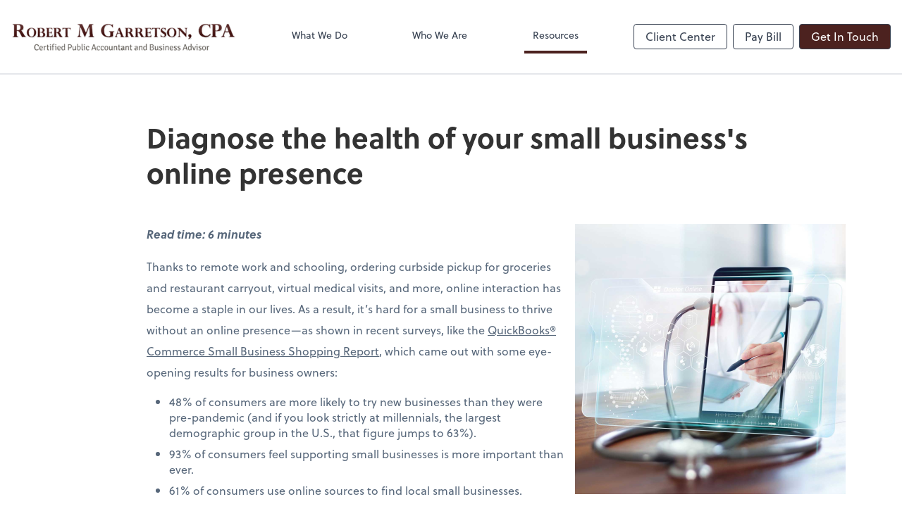

--- FILE ---
content_type: text/html; charset=UTF-8
request_url: https://www.garretsoncpa.com/resources/quick-reads/diagnose-the-health-of-your-small-business-s-online-presence
body_size: 7131
content:
<!DOCTYPE html>
<html lang="en">

<head>
  <meta charset="utf-8">
  <meta name="viewport" content="width=device-width, initial-scale=1, shrink-to-fit=no">
  <meta http-equiv="x-ua-compatible" content="ie=edge">
  <meta http-equiv="Content-Security-Policy" script-src='unsafe-inline'>


      <title>Diagnose the health of your small business&#039;s online presence | Robert M Garretson, CPA</title>
<meta name="description" content="Simply having an online presence won’t do the trick on its own. Here&#039;s how you can boost your business&#039;s online presence.">
<link rel="canonical" href="https://www.garretsoncpa.com/resources/quick-reads/diagnose-the-health-of-your-small-business-s-online-presence" />

        <meta property="og:siteName" content="Robert M Garretson, CPA" />
    <meta property="og:url" content="https://www.garretsoncpa.com/resources/quick-reads/diagnose-the-health-of-your-small-business-s-online-presence"/>
    <meta property="og:type" content="website" />
    <meta property="og:title" content="Diagnose the health of your small business&#039;s online presence"/>
    <meta property="og:description" content="Simply having an online presence won’t do the trick on its own. Here&#039;s how you can boost your business&#039;s online presence." />
            <meta property="og:image" content="https://res.cloudinary.com/rootworks/image/upload/c_fill,f_auto,g_face:auto,h_630,w_1200/v1/web_assets/qr-teaser-image-diagnose-health-of-small-business-online-presence-nov-dec-22_r1lqa6" />
        <meta property="og:image:width" content="1200" />
    <meta property="og:image:height" content="630" />


        <meta name="twitter:card" content="summary_large_image" />
    <meta name="twitter:url" content="https://www.garretsoncpa.com/resources/quick-reads/diagnose-the-health-of-your-small-business-s-online-presence" />
    <meta name="twitter:title" content="Diagnose the health of your small business&#039;s online presence" />
    <meta name="twitter:description" content="Simply having an online presence won’t do the trick on its own. Here&#039;s how you can boost your business&#039;s online presence." />
            <meta name="twitter:image" content="https://res.cloudinary.com/rootworks/image/upload/c_fill,f_auto,g_face:auto,h_630,w_1200/v1/web_assets/qr-teaser-image-diagnose-health-of-small-business-online-presence-nov-dec-22_r1lqa6" />
    
    <meta name="csrf-token" content="">

    <link rel="icon"
    href="https://res.cloudinary.com/rootworks/image/upload/c_fill,h_64,w_64/v1/firms/firm-18136274/robert-garretson-faviconpng_ov1oj6.ico">
  
  
  
        <link rel="stylesheet" href="https://use.typekit.net/ybq4hkh.css">
      <link rel="stylesheet" href="/css/rw-2020.css?id=479b81aab7c585069c81814ae2fd55e6">
  
  <style>
        /* .text-primary, .nav-main .level-1.active { color: #4c221f; } */
        .text-primary { color: #4c221f; }
        .nav-anchor-1.active, .nav-anchor-1.active-tree,
        .nav-anchor-1:hover, .nav-anchor-1:active, .border-primary { border-color: #4c221f; }
        .border-t-primary { border-top-color: #4c221f; }
        .bg-primary.bg-offset { background-color: transparent; }
        .cards .teaser .inner.border-primary::before { border-top-color: #4c221f !important; }
        .bg-primary, .bg-primary.bg-offset::before, .img-box::before { background-color: #4c221f; }

        .btn-primary {background-color: #4c221f;}
        .text-primary {color: #4c221f !important;}
    </style>

    <style>
        .text-accent, .checkmarks li::before, .dashes li::before { color: #63544f !important; }
        .bg-accent, .bg-secondary { background-color: #63544f; }
        .cards .teaser .inner::before { border-top-color: #63544f !important; }
        .prospect-form { border-bottom-color: #63544f; }
        .bg-accent { background-color: #63544f; }

        .btn-secondary { background-color: #63544f !important; }
        .btn-secondary.btn-hollow { color: #63544f; border-color: #63544f; }
        .text-secondary {color: #63544f !important;}
        .hero-container .btn-secondary {border-color: #63544f}
    </style>





 
    <!-- Font Overrides -->
    <style>
        
                body {
                    font-family: ;
                    font-size: ;
                    font-weight: ;
                }
                #header {
                    font-style: normal;
                    font-weight: 400;
                    font-family: soleil, sans-serif;
                    font-size: 14px; // Came from the rw-2020.css
                }    
            h1, .h1 {font-family: soleil, sans-serif;}h2, .h2 {font-family: soleil, sans-serif;}h3, .h3 {font-family: soleil, sans-serif;}h4, .h4 {font-family: soleil, sans-serif;}h5, .h5 {font-family: soleil, sans-serif;}h6, .h6 {font-family: soleil, sans-serif;}
                h2.section-pre-title {
                    font-family: ;
                    font-size: ;
                    font-weight: ;
                }.title-white .text-primary { color: rgb(255 255 255 / var(--tw-text-opacity)) !important }
    </style>
  <!-- Google Site Tag -->
        <script async src="https://www.googletagmanager.com/gtag/js?id=G-QJQBH4YGRP"></script>
        <script>
            window.dataLayer = window.dataLayer || [];
            function gtag(){dataLayer.push(arguments);}
            gtag('js', new Date());

            gtag('config', 'G-QJQBH4YGRP');
        </script>
        <!-- End Google Analytics -->
      
    </head>

  
  <body class="">

  <header id="header" x-data="{ showMobileNav: false, showApps: false }">
        <div class="border-b-2 bg-white z-20 relative">
        <div class="flex justify-between items-center max-width mx-auto relative">
                            <h1 class="site-name my-0 py-4">
                    <a href="/" aria-label="Return to Robert M Garretson, CPA home page">
                        <span class="sr-only">Robert M Garretson, CPA</span>
                                                <img src='https://res.cloudinary.com/rootworks/image/upload/f_auto,q_100/c_limit,h_256,q_100,w_512/v1/firms/firm-18136274/robert-garretson-web-logo-2021_ryrozl' alt='Robert M. Garretson, CPA logo' class='logo lg:h-10 xl:h-auto xl:max-w-xs'/>
                    </a>
                </h1>
            
            <nav id="nav-mobile-container" aria-label="Main" class="lg:hidden">

    <button id="menu-toggle" class="lg:hidden" aria-controls="nav-mobile" x-bind:aria-expanded="showMobileNav ? 'true' : 'false'" x-on:click="showMobileNav = !showMobileNav">Menu</button>

    <div class="nav-mobile lg:hidden fixed w-full" :class="{ 'open': showMobileNav }">

        <ul class="flex flex-col level-1">
                                                                            <li class="">
                    <span class="flex items-stretch">
                    <a href="/what-we-do" class="flex-1 px-3 py-2 border-b border-gray-800 font-bold">What We Do</a>
                                        </span>
                    
                </li>
                                                                                            <li class="">
                    <span class="flex items-stretch">
                    <a href="/who-we-are" class="flex-1 px-3 py-2 border-b border-gray-800 font-bold">Who We Are</a>
                                        </span>
                    
                </li>
                                                                                            <li class="">
                    <span class="flex items-stretch">
                    <a href="/resources" class="flex-1 px-3 py-2 border-b border-gray-800 font-bold">Resources</a>
                                        <button data-toggle="menu-4fc1a190-926d-41d6-add5-638e082a3ec6" data-toggle-class="hidden" class="text-white toggle px-3 py-2 border-b border-gray-800" aria-label="Open Resources menu"><span>&#10095;</span></button>
                    </span>
                    <ul id="menu-4fc1a190-926d-41d6-add5-638e082a3ec6" class="level-2 hidden">
                                                <li><a href="/resources/resources-library" class="pl-6 block px-3 py-2 border-b border-gray-800 font-bold">Resources Library</a></li>
                                                <li><a href="/resources/e-books" class="pl-6 block px-3 py-2 border-b border-gray-800 font-bold">eBooks</a></li>
                                                <li><a href="/resources/forms-documents-and-links" class="pl-6 block px-3 py-2 border-b border-gray-800 font-bold">Forms, Documents & Links</a></li>
                                                <li><a href="/resources/refund-tracker" class="pl-6 block px-3 py-2 border-b border-gray-800 font-bold">Refund Tracker</a></li>
                                            </ul>
                    
                </li>
                                    </ul>

        <ul>
    <li>
      <span class="flex items-stretch">
                <a href="#" class="flex-1 px-3 py-2 border-b border-gray-800 font-bold">
        Client Center
        </a>
        <button 
          data-toggle="client-center-mobile" 
          data-toggle-class="hidden" 
          class="text-white toggle px-3 py-2 border-b border-gray-800" 
          aria-label="Open Client Center menu">
          <span>&#10095;</span>
        </button>
      </span>
      <ul id="client-center-mobile" class="hidden">
                            <li class="flex items-center">
            <a href="https://my.smartvault.com/secure/SignIn.aspx" rel="noreferrer" target="_blank" class="flex-1 pl-6 pr-3 py-2 border-b border-gray-800 font-bold">
                                                SmartVault
                  <svg class="svg-icon text-sm mb-1 ml-1" aria-hidden="true" focusable="false"><use xlink:href="/assets/icons.svg#icon--external-link" /></svg>                                            <span class="ml-auto"></span>
            </a>
          </li>
                            <li class="flex items-center">
            <a href="https://helpdesk.rightnetworks.com/s/article/Connect-from-a-Windows-Computer" rel="noreferrer" target="_blank" class="flex-1 pl-6 pr-3 py-2 border-b border-gray-800 font-bold">
                                                QuickBooks Desktop
                  <svg class="svg-icon text-sm mb-1 ml-1" aria-hidden="true" focusable="false"><use xlink:href="/assets/icons.svg#icon--external-link" /></svg>                                            <span class="ml-auto"></span>
            </a>
          </li>
                            <li class="flex items-center">
            <a href="https://c1.qbo.intuit.com/c1/v43.137/0/login?redirect=true&amp;submit=Login" rel="noreferrer" target="_blank" class="flex-1 pl-6 pr-3 py-2 border-b border-gray-800 font-bold">
                                                QuickBooks Online
                  <svg class="svg-icon text-sm mb-1 ml-1" aria-hidden="true" focusable="false"><use xlink:href="/assets/icons.svg#icon--external-link" /></svg>                                            <span class="ml-auto"></span>
            </a>
          </li>
                            <li class="flex items-center">
            <a href="https://zoom.us/join" rel="noreferrer" target="_blank" class="flex-1 pl-6 pr-3 py-2 border-b border-gray-800 font-bold">
                                                Zoom
                  <svg class="svg-icon text-sm mb-1 ml-1" aria-hidden="true" focusable="false"><use xlink:href="/assets/icons.svg#icon--external-link" /></svg>                                            <span class="ml-auto"></span>
            </a>
          </li>
              </ul>
    </li>
  </ul>

        <div class="mt-4 pt-6 px-3">
                                                <a href="https://secure.cpacharge.com/pages/garretsoncpa/payments" target="_blank" rel="noreferrer" class="btn-hollow ml-2 btn btn-mobile-nav">
        Pay Bill
    </a>
                                    <a href="/contact" class="btn btn-primary ml-2 btn btn-mobile-nav">
        Get In Touch
    </a>
                                    </div>
    </div>
</nav>
            <nav id="nav-main" class="nav-main hidden lg:flex lg:flex-1" aria-label="Main">
                <ul class="flex w-full px-4 xl:px-8 justify-around nav-list-1">
                                            
                                                    <li class="nav-item-1">
                                <a class="block py-3 px-3 nav-anchor-1" href="/what-we-do">What We Do</a>
                            </li>
                                                                    
                                                    <li class="nav-item-1">
                                <a class="block py-3 px-3 nav-anchor-1" href="/who-we-are">Who We Are</a>
                            </li>
                                                                    
                                                    <li class="nav-item-1">
                                <a href="/resources" class="block py-3 px-3 nav-anchor-1 active-tree">Resources</a>
                                <ul class="nav-list-2">
                                                                            <li class="nav-item-2">
                                            <a href="/resources/resources-library" class="nav-anchor-2">Resources Library</a>
                                        </li>
                                                                            <li class="nav-item-2">
                                            <a href="/resources/e-books" class="nav-anchor-2">eBooks</a>
                                        </li>
                                                                            <li class="nav-item-2">
                                            <a href="/resources/forms-documents-and-links" class="nav-anchor-2">Forms, Documents & Links</a>
                                        </li>
                                                                            <li class="nav-item-2">
                                            <a href="/resources/refund-tracker" class="nav-anchor-2">Refund Tracker</a>
                                        </li>
                                                                    </ul>
                            </li>
                                                            </ul>
            </nav>
            <nav id="nav-secondary" class="hidden lg:flex text-sm xl:text-base" aria-label="Secondary">
                      <button class="btn btn-nav btn-hollow" aria-controls="client-connectors" x-bind:aria-expanded="showMobileNav ? 'true' : 'false'" x-on:click="showApps = !showApps">Client Center</button>
            
                <a href="https://secure.cpacharge.com/pages/garretsoncpa/payments" target="_blank" rel="noreferrer" class="btn-hollow ml-2 btn btn-nav">
        Pay Bill
    </a>
                <a href="/contact" class="btn btn-primary ml-2 btn btn-nav">
        Get In Touch
    </a>
        </nav>
        </div>
    </div>

    <div :class="{ 'open': showApps }" id="client-connector" class="hidden lg:block z-10">
    <div class="inner">
        <div class="w-1/3 flex-1 bg-gray-lightest p-4 rounded-bl-lg">
            <div class="show">
                <h3 class="text-center h4">Apps</h3>
                <p class="text-center">Select online apps from the list at the right. You'll find everything you need to conduct business with us.</p>
            </div>
        </div>
        <div class="w-2/3 flex items-start flex-wrap p-4 bg-gray-lighter">
                                                            <a href="https://my.smartvault.com/secure/SignIn.aspx" rel="noreferrer" target="_blank" class="connector-item flex items-center w-1/2 p-4">
                                                                <div class="flex-none w-1/5 mr-4">
                        <img src='https://res.cloudinary.com/rootworks/image/upload/f_auto,q_100/c_fit,h_125,w_125/v1/web_assets/Smartvault_koserx' />
                        </div>
                                        <div>
                                                    <p class="m-0">SmartVault</p>
                                            </div>
                    <div class="ml-auto">
                        <svg class="svg-icon text-sm" aria-hidden="true" focusable="false"><use xlink:href="/assets/icons.svg#icon--external-link" /></svg>                    </div>
                </a>
                                                            <a href="https://helpdesk.rightnetworks.com/s/article/Connect-from-a-Windows-Computer" rel="noreferrer" target="_blank" class="connector-item flex items-center w-1/2 p-4">
                                                                <div class="flex-none w-1/5 mr-4">
                        <img src='https://res.cloudinary.com/rootworks/image/upload/f_auto,q_100/c_fit,h_125,w_125/v1/web_assets/QB_beuy6d' alt='quickbooks-logo'/>
                        </div>
                                        <div>
                                                    <p class="m-0">QuickBooks Desktop</p>
                                            </div>
                    <div class="ml-auto">
                        <svg class="svg-icon text-sm" aria-hidden="true" focusable="false"><use xlink:href="/assets/icons.svg#icon--external-link" /></svg>                    </div>
                </a>
                                                            <a href="https://c1.qbo.intuit.com/c1/v43.137/0/login?redirect=true&amp;submit=Login" rel="noreferrer" target="_blank" class="connector-item flex items-center w-1/2 p-4">
                                                                <div class="flex-none w-1/5 mr-4">
                        <img src='https://res.cloudinary.com/rootworks/image/upload/f_auto,q_100/c_fit,h_125,w_125/v1/web_assets/QB-Online_op6zaq' alt='quickbooks-online-logo'/>
                        </div>
                                        <div>
                                                    <p class="m-0">QuickBooks Online</p>
                                            </div>
                    <div class="ml-auto">
                        <svg class="svg-icon text-sm" aria-hidden="true" focusable="false"><use xlink:href="/assets/icons.svg#icon--external-link" /></svg>                    </div>
                </a>
                                                            <a href="https://zoom.us/join" rel="noreferrer" target="_blank" class="connector-item flex items-center w-1/2 p-4">
                                                                <div class="flex-none w-1/5 mr-4">
                        <img src='https://res.cloudinary.com/rootworks/image/upload/f_auto,q_100/c_fit,h_125,w_125/v1/web_assets/Zoom_ful4yq' alt='zoom-logo'/>
                        </div>
                                        <div>
                                                    <p class="m-0">Zoom</p>
                                            </div>
                    <div class="ml-auto">
                        <svg class="svg-icon text-sm" aria-hidden="true" focusable="false"><use xlink:href="/assets/icons.svg#icon--external-link" /></svg>                    </div>
                </a>
                    </div>
    </div>
</div>

    <div style="display: none;" class="nav-mobile-mask" x-show="showMobileNav" x-on:click="showMobileNav = false"></div>
    <div style="display: none;" class="client-connector-mask" x-show="showApps" x-on:click="showApps = false"></div>
</header>

  <main id="app" class="">
                
<div class="my-8 md:my-16 max-width entry-detail flex flex-wrap mx-auto">
    
            <h2 class="w-full mb-8 md:mx-48 sm:mb-12">Diagnose the health of your small business&#039;s online presence</h2>
            
    <div class="md:mx-48">

        
                            <figure class='lazy mb-4 lg:mt-0 sm:float-right sm:w-1/3 sm:ml-4 sm:mt-2 md:w-1/2 lg:w-auto md:-mr-32'><img src='https://res.cloudinary.com/rootworks/image/upload/c_fill,w_384/e_blur:1000,q_5/f_auto/v1/web_assets/qr-image-diagnose-health-of-small-business-online-presence-nov-dec-22_fri6pp' alt='A cell phone with a stethoscope on it.' class='lazy cld-responsive' data-src='https://res.cloudinary.com/rootworks/image/upload/f_auto,q_100/c_fill,w_384/v1/web_assets/qr-image-diagnose-health-of-small-business-online-presence-nov-dec-22_fri6pp'/></figure>                    
                            <p><strong><em>Read time: 6 minutes</em></strong></p><p></p><p>Thanks to remote work and schooling, ordering curbside pickup for groceries and restaurant carryout, virtual medical visits, and more, online interaction has become a staple in our lives. As a result, it’s hard for a small business to thrive without an online presence—as shown in recent surveys, like the <u>QuickBooks® Commerce Small Business Shopping Report</u>, which came out with some eye-opening results for business owners:&nbsp;</p><ul><li><p>48% of consumers are more likely to try new businesses than they were pre-pandemic (and if you look strictly at millennials, the largest demographic group in the U.S., that figure jumps to 63%).&nbsp;</p></li><li><p>93% of consumers feel supporting small businesses is more important than ever.&nbsp;</p></li><li><p>61% of consumers use online sources to find local small businesses.&nbsp;</p></li></ul><ul><li><p>48% of consumers stopped shopping at a store they visited before the pandemic because they didn’t have online options, while 53% considered using a business but changed their mind because the business didn’t have a website.&nbsp;</p></li></ul><p>And this evolution in behavior isn’t just affecting retail sales. Whatever product or service they’re searching for, consumers are relying on the internet to find it. Which begs the question: How healthy is <em>your</em> business’s online presence?&nbsp;&nbsp;</p><h3><strong>The basics of online presence</strong>&nbsp;</h3><p>While most small businesses don’t need to have every online bell and whistle, they should at least have the top three items that customers are most likely to look for:&nbsp;</p><ol><li><p><strong>A professional website.</strong> Your website is the most important resource in your online presence. Think of it as your business’s front door for those who can’t visit you in person. Every bit as much as a brick-and-mortar presence, your website will be their first impression of your business, with a professional look and feel—and, since everything mentioned below will link back to your website, it’s vital that all information be correct and current, including:&nbsp;</p><ul><li><p>Business hours/days, including holiday hours or special office closings.&nbsp;</p></li><li><p>Location(s), with address(es) and Google Maps directions.&nbsp;</p></li><li><p>Phone number, contact email or contact form.&nbsp;</p></li><li><p>Products/services offered (include menus if your business is food-related).&nbsp;</p></li><li><p>Social media icons and links to each platform.&nbsp;</p></li><li><p>Current products available and correct prices (if you have an online store).&nbsp;&nbsp;</p></li></ul></li><li><p><strong>A </strong><a target="_blank" rel="noopener noreferrer nofollow" class="Hyperlink SCXW80451226 BCX0" href="https://www.google.com/business/"><strong><u>Google Business Profile</u></strong></a><strong> (GBP).</strong> Since Google is the 600-pound gorilla of online search platforms, doesn’t it make sense to have a presence there? Too many businesses don’t bother to claim their <em>free </em>Google Business Profiles—and as a result, they miss out on the boost that comes from potential customers (both local and remote) searching for businesses like theirs. A complete, correct and updated GBP will help drive Google searches to your business. The more information you can provide on your GBP (business hours, contact information, Google Maps address, photos of your business, etc.), the more visits your profile will receive from your target audience—which, in turn, will drive organic traffic to your website and social media platforms. Another valuable function of your GBP? The ability to collect customer reviews—a must-have when <a target="_blank" rel="noopener noreferrer nofollow" class="Hyperlink SCXW80451226 BCX0" href="https://www.brightlocal.com/research/local-consumer-review-survey/"><u>77% of consumers</u></a> “always” or “regularly” read them when searching for a local business.&nbsp;</p></li><li><p><strong>A social media presence.</strong> Wherever you have business pages—Facebook, LinkedIn, Instagram or Twitter (or all four)—make sure you’ve developed some eye-catching, consistently designed and professional-looking cover images and profile pictures that feature your logo (hint: it’s definitely worth consulting with a graphic designer). Don’t use different designs for different platforms; you’ll confuse your audience and miss the chance to reinforce your brand, business identity and professionalism. Keep your platform updated by posting at least two to three times per week. And when you post, remember to include links to direct people to more detailed information on your business website. Your social media streams are also a great way to engage with and answer questions from current and prospective customers, introduce people to your team, spotlight your community involvement, and even take advantage of the free advertising opportunities offered by these platforms. &nbsp;<br>&nbsp;</p></li></ol><p>Simply having an online presence won’t do the trick on its own. It’s imperative to dedicate some time and effort toward keeping your website, GBP, and social media active and current. If you’re hesitant to put the work in, keep in mind that these items won’t just benefit your customers. They’ll help your business, too, by building awareness of your brand, reaching more prospective customers and solidifying relationships with your current customers—the trifecta of success that every small business strives for.&nbsp;&nbsp;</p>
                    
        
            </div>

    
</div>

  </main>

  <footer class="bg-footer text-white">
  <div class="max-width mx-auto py-12">
            
                <div class="mb-6">
              <h2 class="uppercase h5 mb-4 font-normal">Contact Us</h2>

              <div class="md:flex md:-mx-4">
                                                                  <div class="mb-4 md:px-4 md:mb-0">
                                                              <p class="font-bold mb-0">Fort Collins Office</p>
                                                                                            <address class="not-italic mb-4 text-sm">
                                    155 E Boardwalk Dr<br />Suite 270<br/>
                                    Fort Collins, CO                                    80525
                                </address>
                              
                                                                                                                                            <p class="text-sm m-0">
                                          <span class="uppercase">p:&nbsp;</span>
                                                                                                                                      <a href="tel:19702266191">
                                                  (970) 226-6191
                                              </a>
                                                                                </p>
                                                                                                              <p class="text-sm m-0">
                                          <span class="uppercase">e:&nbsp;</span>
                                                                                        <span class="email" data-email="nqzva@tneergfbapcn.pbz"></span>
                                                                                </p>
                                                                                          </div>
                                                      </div>
          </div>
      
      
            <div class="my-6 text-sm flex items-center space-x-6">
                                                                  
                                <a href="https://www.aicpa.org" target="_blank" rel="noreferrer" title="Learn more about American Institute of CPAs">
                      <img src='https://res.cloudinary.com/rootworks/image/upload/f_auto,q_100/c_limit,f_auto,q_100,w_128/v1/web_assets/aicpa-logo-white3_z2xca8' alt='AICPA logo' class='member-logo landscape'/>
                  </a>
                                                                                
                                <a href="https://www.cocpa.org/" target="_blank" rel="noreferrer" title="Learn more about Colorado Society of CPAs">
                      <img src='https://res.cloudinary.com/rootworks/image/upload/f_auto,q_100/c_limit,f_auto,q_100,w_128/v1/web_assets/cocpa-2020-logo-white_kg2gk2' class='member-logo landscape'/>
                  </a>
                              </div>
      
                          <div class="my-6 text-sm footer-disclaimer">
              <p class="text-sm"></p>
          </div>
      
      <div class="sm:flex sm:justify-between">
          <p class="text-sm mb-0">
              Copyright &copy; <span id="footer-year">2026</span> Robert M Garretson, CPA
          </p>
                        <p class="text-sm mb-0">website powered by Rightworks</p>
                </div>
  </div>
</footer>

  
  <script src="https://polyfill-fastly.io/v3/polyfill.min.js?features=IntersectionObserver"></script>
  <script type="module" src="https://cdn.jsdelivr.net/gh/alpinejs/alpine@v2.x.x/dist/alpine.min.js"></script>
  <script nomodule src="https://cdn.jsdelivr.net/gh/alpinejs/alpine@v2.x.x/dist/alpine-ie11.min.js" defer></script>

  <script src="/js/site.js?id=a897fa9182ae68be5689d1b2cd058c71"></script>

  
</body>

</html>
